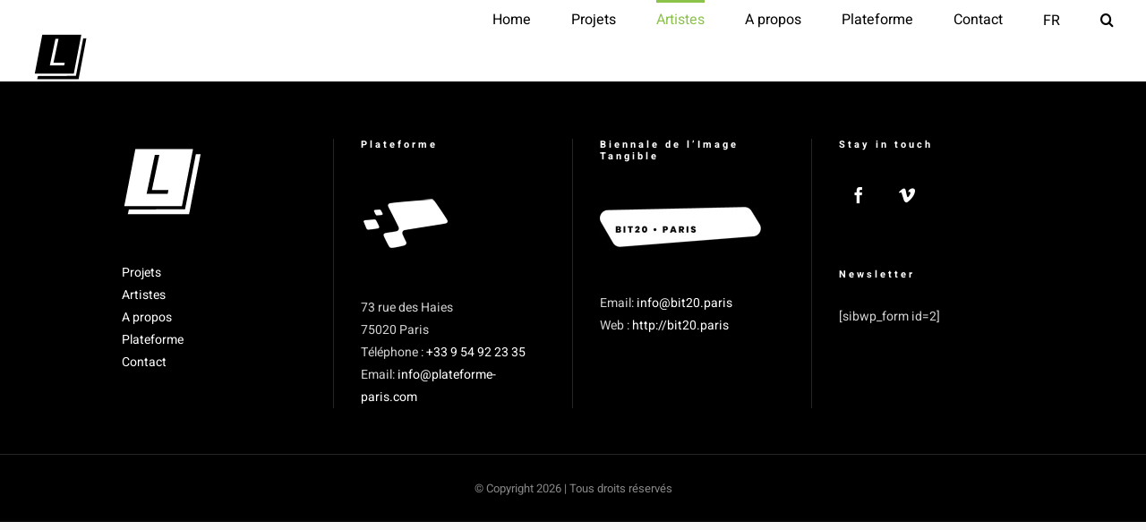

--- FILE ---
content_type: text/html; charset=UTF-8
request_url: https://lentreprise.net/artistes
body_size: 13695
content:
<!DOCTYPE html>
<html class="avada-html-layout-wide avada-html-header-position-top avada-has-site-width-percent avada-is-100-percent-template avada-header-color-not-opaque" lang="fr-FR" prefix="og: http://ogp.me/ns# fb: http://ogp.me/ns/fb#">
<head>
	<meta http-equiv="X-UA-Compatible" content="IE=edge" />
	<meta http-equiv="Content-Type" content="text/html; charset=utf-8"/>
	<meta name="viewport" content="width=device-width, initial-scale=1, maximum-scale=1" />
	<meta name='robots' content='index, follow, max-image-preview:large, max-snippet:-1, max-video-preview:-1' />

	<!-- This site is optimized with the Yoast SEO plugin v26.8 - https://yoast.com/product/yoast-seo-wordpress/ -->
	<title>Artistes - L&#039;entreprise</title>
	<link rel="canonical" href="https://lentreprise.net/artistes" />
	<meta property="og:locale" content="fr_FR" />
	<meta property="og:type" content="article" />
	<meta property="og:title" content="Artistes - L&#039;entreprise" />
	<meta property="og:url" content="https://lentreprise.net/artistes" />
	<meta property="og:site_name" content="L&#039;entreprise" />
	<meta property="article:publisher" content="https://www.facebook.com/plateformeparis" />
	<meta property="article:modified_time" content="2020-01-02T11:51:11+00:00" />
	<meta name="twitter:card" content="summary_large_image" />
	<script type="application/ld+json" class="yoast-schema-graph">{"@context":"https://schema.org","@graph":[{"@type":"WebPage","@id":"https://lentreprise.net/artistes","url":"https://lentreprise.net/artistes","name":"Artistes - L&#039;entreprise","isPartOf":{"@id":"https://lentreprise.net/#website"},"datePublished":"2019-03-12T21:32:39+00:00","dateModified":"2020-01-02T11:51:11+00:00","breadcrumb":{"@id":"https://lentreprise.net/artistes#breadcrumb"},"inLanguage":"fr-FR","potentialAction":[{"@type":"ReadAction","target":["https://lentreprise.net/artistes"]}]},{"@type":"BreadcrumbList","@id":"https://lentreprise.net/artistes#breadcrumb","itemListElement":[{"@type":"ListItem","position":1,"name":"Accueil","item":"https://lentreprise.net/"},{"@type":"ListItem","position":2,"name":"Artistes"}]},{"@type":"WebSite","@id":"https://lentreprise.net/#website","url":"https://lentreprise.net/","name":"L&#039;entreprise","description":"","publisher":{"@id":"https://lentreprise.net/#organization"},"potentialAction":[{"@type":"SearchAction","target":{"@type":"EntryPoint","urlTemplate":"https://lentreprise.net/?s={search_term_string}"},"query-input":{"@type":"PropertyValueSpecification","valueRequired":true,"valueName":"search_term_string"}}],"inLanguage":"fr-FR"},{"@type":"Organization","@id":"https://lentreprise.net/#organization","name":"L'entreprise","url":"https://lentreprise.net/","logo":{"@type":"ImageObject","inLanguage":"fr-FR","@id":"https://lentreprise.net/#/schema/logo/image/","url":"https://lentreprise.net/wp-content/uploads/2019/12/Logo-Lentreprise-2019.png","contentUrl":"https://lentreprise.net/wp-content/uploads/2019/12/Logo-Lentreprise-2019.png","width":695,"height":290,"caption":"L'entreprise"},"image":{"@id":"https://lentreprise.net/#/schema/logo/image/"},"sameAs":["https://www.facebook.com/plateformeparis"]}]}</script>
	<!-- / Yoast SEO plugin. -->


<link rel="alternate" type="application/rss+xml" title="L&#039;entreprise &raquo; Flux" href="https://lentreprise.net/feed" />
<link rel="alternate" type="application/rss+xml" title="L&#039;entreprise &raquo; Flux des commentaires" href="https://lentreprise.net/comments/feed" />
								<link rel="icon" href="https://lentreprise.net/wp-content/uploads/2019/12/Logo-Lentreprise-2019-2.png" type="image/png" />
		
		
		
				<link rel="alternate" title="oEmbed (JSON)" type="application/json+oembed" href="https://lentreprise.net/wp-json/oembed/1.0/embed?url=https%3A%2F%2Flentreprise.net%2Fartistes" />
<link rel="alternate" title="oEmbed (XML)" type="text/xml+oembed" href="https://lentreprise.net/wp-json/oembed/1.0/embed?url=https%3A%2F%2Flentreprise.net%2Fartistes&#038;format=xml" />
				
		<meta property="og:locale" content="fr_FR"/>
		<meta property="og:type" content="article"/>
		<meta property="og:site_name" content="L&#039;entreprise"/>
		<meta property="og:title" content="Artistes - L&#039;entreprise"/>
				<meta property="og:url" content="https://lentreprise.net/artistes"/>
													<meta property="article:modified_time" content="2020-01-02T11:51:11+00:00"/>
											<meta property="og:image" content="https://lentreprise.net/wp-content/uploads/2019/12/Logo-Lentreprise-2019-2-1.png"/>
		<meta property="og:image:width" content="150"/>
		<meta property="og:image:height" content="127"/>
		<meta property="og:image:type" content="image/png"/>
				<style id='wp-img-auto-sizes-contain-inline-css' type='text/css'>
img:is([sizes=auto i],[sizes^="auto," i]){contain-intrinsic-size:3000px 1500px}
/*# sourceURL=wp-img-auto-sizes-contain-inline-css */
</style>
<link rel='stylesheet' id='layerslider-css' href='https://lentreprise.net/wp-content/plugins/LayerSlider/static/layerslider/css/layerslider.css?ver=6.10.0' type='text/css' media='all' />
<style id='wp-emoji-styles-inline-css' type='text/css'>

	img.wp-smiley, img.emoji {
		display: inline !important;
		border: none !important;
		box-shadow: none !important;
		height: 1em !important;
		width: 1em !important;
		margin: 0 0.07em !important;
		vertical-align: -0.1em !important;
		background: none !important;
		padding: 0 !important;
	}
/*# sourceURL=wp-emoji-styles-inline-css */
</style>
<link rel='stylesheet' id='sib-front-css-css' href='https://lentreprise.net/wp-content/plugins/mailin/css/mailin-front.css?ver=6.9' type='text/css' media='all' />
<link rel='stylesheet' id='fusion-dynamic-css-css' href='https://lentreprise.net/wp-content/uploads/fusion-styles/b3a961258caeab5dea5c755e061a4953.min.css?ver=3.14.2' type='text/css' media='all' />
<script type="text/javascript" id="layerslider-greensock-js-extra">
/* <![CDATA[ */
var LS_Meta = {"v":"6.10.0"};
//# sourceURL=layerslider-greensock-js-extra
/* ]]> */
</script>
<script type="text/javascript" src="https://lentreprise.net/wp-content/plugins/LayerSlider/static/layerslider/js/greensock.js?ver=1.19.0" id="layerslider-greensock-js"></script>
<script type="text/javascript" src="https://lentreprise.net/wp-includes/js/jquery/jquery.min.js?ver=3.7.1" id="jquery-core-js"></script>
<script type="text/javascript" src="https://lentreprise.net/wp-includes/js/jquery/jquery-migrate.min.js?ver=3.4.1" id="jquery-migrate-js"></script>
<script type="text/javascript" src="https://lentreprise.net/wp-content/plugins/LayerSlider/static/layerslider/js/layerslider.kreaturamedia.jquery.js?ver=6.10.0" id="layerslider-js"></script>
<script type="text/javascript" src="https://lentreprise.net/wp-content/plugins/LayerSlider/static/layerslider/js/layerslider.transitions.js?ver=6.10.0" id="layerslider-transitions-js"></script>
<script type="text/javascript" id="sib-front-js-js-extra">
/* <![CDATA[ */
var sibErrMsg = {"invalidMail":"Veuillez entrer une adresse e-mail valide.","requiredField":"Veuillez compl\u00e9ter les champs obligatoires.","invalidDateFormat":"Veuillez entrer une date valide.","invalidSMSFormat":"Veuillez entrer une num\u00e9ro de t\u00e9l\u00e9phone valide."};
var ajax_sib_front_object = {"ajax_url":"https://lentreprise.net/wp-admin/admin-ajax.php","ajax_nonce":"d377229b59","flag_url":"https://lentreprise.net/wp-content/plugins/mailin/img/flags/"};
//# sourceURL=sib-front-js-js-extra
/* ]]> */
</script>
<script type="text/javascript" src="https://lentreprise.net/wp-content/plugins/mailin/js/mailin-front.js?ver=1768487826" id="sib-front-js-js"></script>
<meta name="generator" content="Powered by LayerSlider 6.10.0 - Multi-Purpose, Responsive, Parallax, Mobile-Friendly Slider Plugin for WordPress." />
<!-- LayerSlider updates and docs at: https://layerslider.kreaturamedia.com -->
<link rel="https://api.w.org/" href="https://lentreprise.net/wp-json/" /><link rel="alternate" title="JSON" type="application/json" href="https://lentreprise.net/wp-json/wp/v2/pages/152" /><link rel="EditURI" type="application/rsd+xml" title="RSD" href="https://lentreprise.net/xmlrpc.php?rsd" />
<meta name="generator" content="WordPress 6.9" />
<link rel='shortlink' href='https://lentreprise.net/?p=152' />
<style type="text/css" id="css-fb-visibility">@media screen and (max-width: 640px){.fusion-no-small-visibility{display:none !important;}body .sm-text-align-center{text-align:center !important;}body .sm-text-align-left{text-align:left !important;}body .sm-text-align-right{text-align:right !important;}body .sm-text-align-justify{text-align:justify !important;}body .sm-flex-align-center{justify-content:center !important;}body .sm-flex-align-flex-start{justify-content:flex-start !important;}body .sm-flex-align-flex-end{justify-content:flex-end !important;}body .sm-mx-auto{margin-left:auto !important;margin-right:auto !important;}body .sm-ml-auto{margin-left:auto !important;}body .sm-mr-auto{margin-right:auto !important;}body .fusion-absolute-position-small{position:absolute;width:100%;}.awb-sticky.awb-sticky-small{ position: sticky; top: var(--awb-sticky-offset,0); }}@media screen and (min-width: 641px) and (max-width: 1024px){.fusion-no-medium-visibility{display:none !important;}body .md-text-align-center{text-align:center !important;}body .md-text-align-left{text-align:left !important;}body .md-text-align-right{text-align:right !important;}body .md-text-align-justify{text-align:justify !important;}body .md-flex-align-center{justify-content:center !important;}body .md-flex-align-flex-start{justify-content:flex-start !important;}body .md-flex-align-flex-end{justify-content:flex-end !important;}body .md-mx-auto{margin-left:auto !important;margin-right:auto !important;}body .md-ml-auto{margin-left:auto !important;}body .md-mr-auto{margin-right:auto !important;}body .fusion-absolute-position-medium{position:absolute;width:100%;}.awb-sticky.awb-sticky-medium{ position: sticky; top: var(--awb-sticky-offset,0); }}@media screen and (min-width: 1025px){.fusion-no-large-visibility{display:none !important;}body .lg-text-align-center{text-align:center !important;}body .lg-text-align-left{text-align:left !important;}body .lg-text-align-right{text-align:right !important;}body .lg-text-align-justify{text-align:justify !important;}body .lg-flex-align-center{justify-content:center !important;}body .lg-flex-align-flex-start{justify-content:flex-start !important;}body .lg-flex-align-flex-end{justify-content:flex-end !important;}body .lg-mx-auto{margin-left:auto !important;margin-right:auto !important;}body .lg-ml-auto{margin-left:auto !important;}body .lg-mr-auto{margin-right:auto !important;}body .fusion-absolute-position-large{position:absolute;width:100%;}.awb-sticky.awb-sticky-large{ position: sticky; top: var(--awb-sticky-offset,0); }}</style><style type="text/css">.recentcomments a{display:inline !important;padding:0 !important;margin:0 !important;}</style><meta name="generator" content="Powered by Slider Revolution 6.7.39 - responsive, Mobile-Friendly Slider Plugin for WordPress with comfortable drag and drop interface." />
<script>function setREVStartSize(e){
			//window.requestAnimationFrame(function() {
				window.RSIW = window.RSIW===undefined ? window.innerWidth : window.RSIW;
				window.RSIH = window.RSIH===undefined ? window.innerHeight : window.RSIH;
				try {
					var pw = document.getElementById(e.c).parentNode.offsetWidth,
						newh;
					pw = pw===0 || isNaN(pw) || (e.l=="fullwidth" || e.layout=="fullwidth") ? window.RSIW : pw;
					e.tabw = e.tabw===undefined ? 0 : parseInt(e.tabw);
					e.thumbw = e.thumbw===undefined ? 0 : parseInt(e.thumbw);
					e.tabh = e.tabh===undefined ? 0 : parseInt(e.tabh);
					e.thumbh = e.thumbh===undefined ? 0 : parseInt(e.thumbh);
					e.tabhide = e.tabhide===undefined ? 0 : parseInt(e.tabhide);
					e.thumbhide = e.thumbhide===undefined ? 0 : parseInt(e.thumbhide);
					e.mh = e.mh===undefined || e.mh=="" || e.mh==="auto" ? 0 : parseInt(e.mh,0);
					if(e.layout==="fullscreen" || e.l==="fullscreen")
						newh = Math.max(e.mh,window.RSIH);
					else{
						e.gw = Array.isArray(e.gw) ? e.gw : [e.gw];
						for (var i in e.rl) if (e.gw[i]===undefined || e.gw[i]===0) e.gw[i] = e.gw[i-1];
						e.gh = e.el===undefined || e.el==="" || (Array.isArray(e.el) && e.el.length==0)? e.gh : e.el;
						e.gh = Array.isArray(e.gh) ? e.gh : [e.gh];
						for (var i in e.rl) if (e.gh[i]===undefined || e.gh[i]===0) e.gh[i] = e.gh[i-1];
											
						var nl = new Array(e.rl.length),
							ix = 0,
							sl;
						e.tabw = e.tabhide>=pw ? 0 : e.tabw;
						e.thumbw = e.thumbhide>=pw ? 0 : e.thumbw;
						e.tabh = e.tabhide>=pw ? 0 : e.tabh;
						e.thumbh = e.thumbhide>=pw ? 0 : e.thumbh;
						for (var i in e.rl) nl[i] = e.rl[i]<window.RSIW ? 0 : e.rl[i];
						sl = nl[0];
						for (var i in nl) if (sl>nl[i] && nl[i]>0) { sl = nl[i]; ix=i;}
						var m = pw>(e.gw[ix]+e.tabw+e.thumbw) ? 1 : (pw-(e.tabw+e.thumbw)) / (e.gw[ix]);
						newh =  (e.gh[ix] * m) + (e.tabh + e.thumbh);
					}
					var el = document.getElementById(e.c);
					if (el!==null && el) el.style.height = newh+"px";
					el = document.getElementById(e.c+"_wrapper");
					if (el!==null && el) {
						el.style.height = newh+"px";
						el.style.display = "block";
					}
				} catch(e){
					console.log("Failure at Presize of Slider:" + e)
				}
			//});
		  };</script>
		<script type="text/javascript">
			var doc = document.documentElement;
			doc.setAttribute( 'data-useragent', navigator.userAgent );
		</script>
						<style type="text/css" id="c4wp-checkout-css">
					.woocommerce-checkout .c4wp_captcha_field {
						margin-bottom: 10px;
						margin-top: 15px;
						position: relative;
						display: inline-block;
					}
				</style>
							<style type="text/css" id="c4wp-v3-lp-form-css">
				.login #login, .login #lostpasswordform {
					min-width: 350px !important;
				}
				.wpforms-field-c4wp iframe {
					width: 100% !important;
				}
			</style>
			
	<style id='global-styles-inline-css' type='text/css'>
:root{--wp--preset--aspect-ratio--square: 1;--wp--preset--aspect-ratio--4-3: 4/3;--wp--preset--aspect-ratio--3-4: 3/4;--wp--preset--aspect-ratio--3-2: 3/2;--wp--preset--aspect-ratio--2-3: 2/3;--wp--preset--aspect-ratio--16-9: 16/9;--wp--preset--aspect-ratio--9-16: 9/16;--wp--preset--color--black: #000000;--wp--preset--color--cyan-bluish-gray: #abb8c3;--wp--preset--color--white: #ffffff;--wp--preset--color--pale-pink: #f78da7;--wp--preset--color--vivid-red: #cf2e2e;--wp--preset--color--luminous-vivid-orange: #ff6900;--wp--preset--color--luminous-vivid-amber: #fcb900;--wp--preset--color--light-green-cyan: #7bdcb5;--wp--preset--color--vivid-green-cyan: #00d084;--wp--preset--color--pale-cyan-blue: #8ed1fc;--wp--preset--color--vivid-cyan-blue: #0693e3;--wp--preset--color--vivid-purple: #9b51e0;--wp--preset--color--awb-color-1: rgba(255,255,255,1);--wp--preset--color--awb-color-2: rgba(246,246,246,1);--wp--preset--color--awb-color-3: rgba(241,241,241,1);--wp--preset--color--awb-color-4: rgba(209,209,209,1);--wp--preset--color--awb-color-5: rgba(51,51,51,1);--wp--preset--color--awb-color-6: rgba(37,37,37,1);--wp--preset--color--awb-color-7: rgba(24,24,24,1);--wp--preset--color--awb-color-8: rgba(0,0,0,1);--wp--preset--color--awb-color-custom-10: rgba(103,103,103,1);--wp--preset--color--awb-color-custom-11: rgba(211,211,211,1);--wp--preset--color--awb-color-custom-12: rgba(246,246,246,0.8);--wp--preset--color--awb-color-custom-13: rgba(139,195,74,1);--wp--preset--gradient--vivid-cyan-blue-to-vivid-purple: linear-gradient(135deg,rgb(6,147,227) 0%,rgb(155,81,224) 100%);--wp--preset--gradient--light-green-cyan-to-vivid-green-cyan: linear-gradient(135deg,rgb(122,220,180) 0%,rgb(0,208,130) 100%);--wp--preset--gradient--luminous-vivid-amber-to-luminous-vivid-orange: linear-gradient(135deg,rgb(252,185,0) 0%,rgb(255,105,0) 100%);--wp--preset--gradient--luminous-vivid-orange-to-vivid-red: linear-gradient(135deg,rgb(255,105,0) 0%,rgb(207,46,46) 100%);--wp--preset--gradient--very-light-gray-to-cyan-bluish-gray: linear-gradient(135deg,rgb(238,238,238) 0%,rgb(169,184,195) 100%);--wp--preset--gradient--cool-to-warm-spectrum: linear-gradient(135deg,rgb(74,234,220) 0%,rgb(151,120,209) 20%,rgb(207,42,186) 40%,rgb(238,44,130) 60%,rgb(251,105,98) 80%,rgb(254,248,76) 100%);--wp--preset--gradient--blush-light-purple: linear-gradient(135deg,rgb(255,206,236) 0%,rgb(152,150,240) 100%);--wp--preset--gradient--blush-bordeaux: linear-gradient(135deg,rgb(254,205,165) 0%,rgb(254,45,45) 50%,rgb(107,0,62) 100%);--wp--preset--gradient--luminous-dusk: linear-gradient(135deg,rgb(255,203,112) 0%,rgb(199,81,192) 50%,rgb(65,88,208) 100%);--wp--preset--gradient--pale-ocean: linear-gradient(135deg,rgb(255,245,203) 0%,rgb(182,227,212) 50%,rgb(51,167,181) 100%);--wp--preset--gradient--electric-grass: linear-gradient(135deg,rgb(202,248,128) 0%,rgb(113,206,126) 100%);--wp--preset--gradient--midnight: linear-gradient(135deg,rgb(2,3,129) 0%,rgb(40,116,252) 100%);--wp--preset--font-size--small: 10.5px;--wp--preset--font-size--medium: 20px;--wp--preset--font-size--large: 21px;--wp--preset--font-size--x-large: 42px;--wp--preset--font-size--normal: 14px;--wp--preset--font-size--xlarge: 28px;--wp--preset--font-size--huge: 42px;--wp--preset--spacing--20: 0.44rem;--wp--preset--spacing--30: 0.67rem;--wp--preset--spacing--40: 1rem;--wp--preset--spacing--50: 1.5rem;--wp--preset--spacing--60: 2.25rem;--wp--preset--spacing--70: 3.38rem;--wp--preset--spacing--80: 5.06rem;--wp--preset--shadow--natural: 6px 6px 9px rgba(0, 0, 0, 0.2);--wp--preset--shadow--deep: 12px 12px 50px rgba(0, 0, 0, 0.4);--wp--preset--shadow--sharp: 6px 6px 0px rgba(0, 0, 0, 0.2);--wp--preset--shadow--outlined: 6px 6px 0px -3px rgb(255, 255, 255), 6px 6px rgb(0, 0, 0);--wp--preset--shadow--crisp: 6px 6px 0px rgb(0, 0, 0);}:where(.is-layout-flex){gap: 0.5em;}:where(.is-layout-grid){gap: 0.5em;}body .is-layout-flex{display: flex;}.is-layout-flex{flex-wrap: wrap;align-items: center;}.is-layout-flex > :is(*, div){margin: 0;}body .is-layout-grid{display: grid;}.is-layout-grid > :is(*, div){margin: 0;}:where(.wp-block-columns.is-layout-flex){gap: 2em;}:where(.wp-block-columns.is-layout-grid){gap: 2em;}:where(.wp-block-post-template.is-layout-flex){gap: 1.25em;}:where(.wp-block-post-template.is-layout-grid){gap: 1.25em;}.has-black-color{color: var(--wp--preset--color--black) !important;}.has-cyan-bluish-gray-color{color: var(--wp--preset--color--cyan-bluish-gray) !important;}.has-white-color{color: var(--wp--preset--color--white) !important;}.has-pale-pink-color{color: var(--wp--preset--color--pale-pink) !important;}.has-vivid-red-color{color: var(--wp--preset--color--vivid-red) !important;}.has-luminous-vivid-orange-color{color: var(--wp--preset--color--luminous-vivid-orange) !important;}.has-luminous-vivid-amber-color{color: var(--wp--preset--color--luminous-vivid-amber) !important;}.has-light-green-cyan-color{color: var(--wp--preset--color--light-green-cyan) !important;}.has-vivid-green-cyan-color{color: var(--wp--preset--color--vivid-green-cyan) !important;}.has-pale-cyan-blue-color{color: var(--wp--preset--color--pale-cyan-blue) !important;}.has-vivid-cyan-blue-color{color: var(--wp--preset--color--vivid-cyan-blue) !important;}.has-vivid-purple-color{color: var(--wp--preset--color--vivid-purple) !important;}.has-black-background-color{background-color: var(--wp--preset--color--black) !important;}.has-cyan-bluish-gray-background-color{background-color: var(--wp--preset--color--cyan-bluish-gray) !important;}.has-white-background-color{background-color: var(--wp--preset--color--white) !important;}.has-pale-pink-background-color{background-color: var(--wp--preset--color--pale-pink) !important;}.has-vivid-red-background-color{background-color: var(--wp--preset--color--vivid-red) !important;}.has-luminous-vivid-orange-background-color{background-color: var(--wp--preset--color--luminous-vivid-orange) !important;}.has-luminous-vivid-amber-background-color{background-color: var(--wp--preset--color--luminous-vivid-amber) !important;}.has-light-green-cyan-background-color{background-color: var(--wp--preset--color--light-green-cyan) !important;}.has-vivid-green-cyan-background-color{background-color: var(--wp--preset--color--vivid-green-cyan) !important;}.has-pale-cyan-blue-background-color{background-color: var(--wp--preset--color--pale-cyan-blue) !important;}.has-vivid-cyan-blue-background-color{background-color: var(--wp--preset--color--vivid-cyan-blue) !important;}.has-vivid-purple-background-color{background-color: var(--wp--preset--color--vivid-purple) !important;}.has-black-border-color{border-color: var(--wp--preset--color--black) !important;}.has-cyan-bluish-gray-border-color{border-color: var(--wp--preset--color--cyan-bluish-gray) !important;}.has-white-border-color{border-color: var(--wp--preset--color--white) !important;}.has-pale-pink-border-color{border-color: var(--wp--preset--color--pale-pink) !important;}.has-vivid-red-border-color{border-color: var(--wp--preset--color--vivid-red) !important;}.has-luminous-vivid-orange-border-color{border-color: var(--wp--preset--color--luminous-vivid-orange) !important;}.has-luminous-vivid-amber-border-color{border-color: var(--wp--preset--color--luminous-vivid-amber) !important;}.has-light-green-cyan-border-color{border-color: var(--wp--preset--color--light-green-cyan) !important;}.has-vivid-green-cyan-border-color{border-color: var(--wp--preset--color--vivid-green-cyan) !important;}.has-pale-cyan-blue-border-color{border-color: var(--wp--preset--color--pale-cyan-blue) !important;}.has-vivid-cyan-blue-border-color{border-color: var(--wp--preset--color--vivid-cyan-blue) !important;}.has-vivid-purple-border-color{border-color: var(--wp--preset--color--vivid-purple) !important;}.has-vivid-cyan-blue-to-vivid-purple-gradient-background{background: var(--wp--preset--gradient--vivid-cyan-blue-to-vivid-purple) !important;}.has-light-green-cyan-to-vivid-green-cyan-gradient-background{background: var(--wp--preset--gradient--light-green-cyan-to-vivid-green-cyan) !important;}.has-luminous-vivid-amber-to-luminous-vivid-orange-gradient-background{background: var(--wp--preset--gradient--luminous-vivid-amber-to-luminous-vivid-orange) !important;}.has-luminous-vivid-orange-to-vivid-red-gradient-background{background: var(--wp--preset--gradient--luminous-vivid-orange-to-vivid-red) !important;}.has-very-light-gray-to-cyan-bluish-gray-gradient-background{background: var(--wp--preset--gradient--very-light-gray-to-cyan-bluish-gray) !important;}.has-cool-to-warm-spectrum-gradient-background{background: var(--wp--preset--gradient--cool-to-warm-spectrum) !important;}.has-blush-light-purple-gradient-background{background: var(--wp--preset--gradient--blush-light-purple) !important;}.has-blush-bordeaux-gradient-background{background: var(--wp--preset--gradient--blush-bordeaux) !important;}.has-luminous-dusk-gradient-background{background: var(--wp--preset--gradient--luminous-dusk) !important;}.has-pale-ocean-gradient-background{background: var(--wp--preset--gradient--pale-ocean) !important;}.has-electric-grass-gradient-background{background: var(--wp--preset--gradient--electric-grass) !important;}.has-midnight-gradient-background{background: var(--wp--preset--gradient--midnight) !important;}.has-small-font-size{font-size: var(--wp--preset--font-size--small) !important;}.has-medium-font-size{font-size: var(--wp--preset--font-size--medium) !important;}.has-large-font-size{font-size: var(--wp--preset--font-size--large) !important;}.has-x-large-font-size{font-size: var(--wp--preset--font-size--x-large) !important;}
/*# sourceURL=global-styles-inline-css */
</style>
<link rel='stylesheet' id='rs-plugin-settings-css' href='//lentreprise.net/wp-content/plugins/revslider/sr6/assets/css/rs6.css?ver=6.7.39' type='text/css' media='all' />
<style id='rs-plugin-settings-inline-css' type='text/css'>
#rs-demo-id {}
/*# sourceURL=rs-plugin-settings-inline-css */
</style>
</head>

<body class="wp-singular page-template page-template-100-width page-template-100-width-php page page-id-152 wp-theme-Avada fusion-image-hovers fusion-pagination-sizing fusion-button_type-flat fusion-button_span-no fusion-button_gradient-linear avada-image-rollover-circle-no avada-image-rollover-yes avada-image-rollover-direction-fade fusion-body ltr fusion-sticky-header no-tablet-sticky-header no-mobile-sticky-header no-mobile-slidingbar fusion-disable-outline fusion-sub-menu-fade mobile-logo-pos-left layout-wide-mode avada-has-boxed-modal-shadow-none layout-scroll-offset-full avada-has-zero-margin-offset-top fusion-top-header menu-text-align-center mobile-menu-design-modern fusion-show-pagination-text fusion-header-layout-v1 avada-responsive avada-footer-fx-none avada-menu-highlight-style-bar fusion-search-form-clean fusion-main-menu-search-dropdown fusion-avatar-square avada-dropdown-styles avada-blog-layout-grid avada-blog-archive-layout-grid avada-header-shadow-no avada-menu-icon-position-left avada-has-megamenu-shadow avada-has-mainmenu-dropdown-divider avada-has-header-100-width avada-has-main-nav-search-icon avada-has-breadcrumb-mobile-hidden avada-has-titlebar-hide avada-has-transparent-timeline_color avada-has-pagination-padding avada-flyout-menu-direction-fade avada-ec-views-v1" data-awb-post-id="152">
		<a class="skip-link screen-reader-text" href="#content">Passer au contenu</a>

	<div id="boxed-wrapper">
		
		<div id="wrapper" class="fusion-wrapper">
			<div id="home" style="position:relative;top:-1px;"></div>
							
					
			<header class="fusion-header-wrapper">
				<div class="fusion-header-v1 fusion-logo-alignment fusion-logo-left fusion-sticky-menu- fusion-sticky-logo-1 fusion-mobile-logo-1  fusion-mobile-menu-design-modern">
					<div class="fusion-header-sticky-height"></div>
<div class="fusion-header">
	<div class="fusion-row">
					<div class="fusion-logo" data-margin-top="31px" data-margin-bottom="31px" data-margin-left="0px" data-margin-right="0px">
			<a class="fusion-logo-link"  href="https://lentreprise.net/" >

						<!-- standard logo -->
			<img src="https://lentreprise.net/wp-content/uploads/2019/12/Logo-Lentreprise-2019-2-1.png" srcset="https://lentreprise.net/wp-content/uploads/2019/12/Logo-Lentreprise-2019-2-1.png 1x, https://lentreprise.net/wp-content/uploads/2019/12/Logo-Lentreprise-2019-2-1.png 2x" width="150" height="127" style="max-height:127px;height:auto;" alt="L&#039;entreprise Logo" data-retina_logo_url="https://lentreprise.net/wp-content/uploads/2019/12/Logo-Lentreprise-2019-2-1.png" class="fusion-standard-logo" />

											<!-- mobile logo -->
				<img src="https://lentreprise.net/wp-content/uploads/2019/12/Logo-Lentreprise-2019-2.png" srcset="https://lentreprise.net/wp-content/uploads/2019/12/Logo-Lentreprise-2019-2.png 1x, https://lentreprise.net/wp-content/uploads/2019/12/Logo-Lentreprise-2019-2.png 2x" width="180" height="153" style="max-height:153px;height:auto;" alt="L&#039;entreprise Logo" data-retina_logo_url="https://lentreprise.net/wp-content/uploads/2019/12/Logo-Lentreprise-2019-2.png" class="fusion-mobile-logo" />
			
											<!-- sticky header logo -->
				<img src="https://lentreprise.net/wp-content/uploads/2019/12/Logo-Lentreprise-2019-2-B.png" srcset="https://lentreprise.net/wp-content/uploads/2019/12/Logo-Lentreprise-2019-2-B.png 1x, https://lentreprise.net/wp-content/uploads/2019/12/Logo-Lentreprise-2019-2.png 2x" width="100" height="85" style="max-height:85px;height:auto;" alt="L&#039;entreprise Logo" data-retina_logo_url="https://lentreprise.net/wp-content/uploads/2019/12/Logo-Lentreprise-2019-2.png" class="fusion-sticky-logo" />
					</a>
		</div>		<nav class="fusion-main-menu" aria-label="Menu principal"><ul id="menu-galerie-main-menu" class="fusion-menu"><li  id="menu-item-69"  class="menu-item menu-item-type-post_type menu-item-object-page menu-item-home menu-item-69"  data-item-id="69"><a  href="https://lentreprise.net/" class="fusion-bar-highlight"><span class="menu-text">Home</span></a></li><li  id="menu-item-984"  class="menu-item menu-item-type-post_type menu-item-object-page menu-item-984"  data-item-id="984"><a  href="https://lentreprise.net/projets-de-lassociation-lentreprise" class="fusion-bar-highlight"><span class="menu-text">Projets</span></a></li><li  id="menu-item-982"  class="menu-item menu-item-type-post_type menu-item-object-page current-menu-item page_item page-item-152 current_page_item menu-item-982"  data-item-id="982"><a  href="https://lentreprise.net/artistes" class="fusion-bar-highlight"><span class="menu-text">Artistes</span></a></li><li  id="menu-item-983"  class="menu-item menu-item-type-post_type menu-item-object-page menu-item-983"  data-item-id="983"><a  href="https://lentreprise.net/a-propos-de-lentreprise" class="fusion-bar-highlight"><span class="menu-text">A propos</span></a></li><li  id="menu-item-1257"  class="menu-item menu-item-type-custom menu-item-object-custom menu-item-1257"  data-item-id="1257"><a  href="https://plateforme-paris.com/" class="fusion-bar-highlight"><span class="menu-text">Plateforme</span></a></li><li  id="menu-item-980"  class="menu-item menu-item-type-post_type menu-item-object-page menu-item-980"  data-item-id="980"><a  href="https://lentreprise.net/contact-de-lassociation-lentreprise" class="fusion-bar-highlight"><span class="menu-text">Contact</span></a></li><li class="menu-item menu-item-gtranslate menu-item-has-children notranslate"><a href="#" data-gt-lang="fr" class="gt-current-wrapper notranslate">FR</a><ul class="dropdown-menu sub-menu"><li class="menu-item menu-item-gtranslate-child"><a href="#" data-gt-lang="en" class="notranslate">EN</a></li><li class="menu-item menu-item-gtranslate-child"><a href="#" data-gt-lang="fr" class="gt-current-lang notranslate">FR</a></li></ul></li><li class="fusion-custom-menu-item fusion-main-menu-search"><a class="fusion-main-menu-icon fusion-bar-highlight" href="#" aria-label="Recherche" data-title="Recherche" title="Recherche" role="button" aria-expanded="false"></a><div class="fusion-custom-menu-item-contents">		<form role="search" class="searchform fusion-search-form  fusion-search-form-clean" method="get" action="https://lentreprise.net/">
			<div class="fusion-search-form-content">

				
				<div class="fusion-search-field search-field">
					<label><span class="screen-reader-text">Rechercher:</span>
													<input type="search" value="" name="s" class="s" placeholder="Rechercher..." required aria-required="true" aria-label="Rechercher..."/>
											</label>
				</div>
				<div class="fusion-search-button search-button">
					<input type="submit" class="fusion-search-submit searchsubmit" aria-label="Recherche" value="&#xf002;" />
									</div>

				
			</div>


			
		</form>
		</div></li></ul></nav>	<div class="fusion-mobile-menu-icons">
							<a href="#" class="fusion-icon awb-icon-bars" aria-label="Afficher/masquer le menu mobile" aria-expanded="false"></a>
		
		
		
			</div>

<nav class="fusion-mobile-nav-holder fusion-mobile-menu-text-align-left" aria-label="Menu principal mobile"></nav>

					</div>
</div>
				</div>
				<div class="fusion-clearfix"></div>
			</header>
								
							<div id="sliders-container" class="fusion-slider-visibility">
					</div>
				
					
							
			
						<main id="main" class="clearfix width-100">
				<div class="fusion-row" style="max-width:100%;">
<section id="content" class="full-width">
					<div id="post-152" class="post-152 page type-page status-publish hentry">
			<span class="entry-title rich-snippet-hidden">Artistes</span><span class="vcard rich-snippet-hidden"><span class="fn"><a href="https://lentreprise.net/author/lentreprise" title="Articles par lentreprise" rel="author">lentreprise</a></span></span><span class="updated rich-snippet-hidden">2020-01-02T11:51:11+00:00</span>						<div class="post-content">
											</div>
												</div>
	</section>
						
					</div>  <!-- fusion-row -->
				</main>  <!-- #main -->
				
				
								
					
		<div class="fusion-footer">
					
	<footer class="fusion-footer-widget-area fusion-widget-area">
		<div class="fusion-row">
			<div class="fusion-columns fusion-columns-4 fusion-widget-area">
				
																									<div class="fusion-column col-lg-3 col-md-3 col-sm-3 fusion-has-widgets">
							<section id="media_image-2" class="fusion-footer-widget-column widget widget_media_image"><a href="http://lentreprise.net/"><img width="100" height="94" src="https://lentreprise.net/wp-content/uploads/2019/12/Logo-Lentreprise-2019-2-BIS.png" class="image wp-image-1242  attachment-full size-full" alt="" style="max-width: 100%; height: auto;" decoding="async" /></a><div style="clear:both;"></div></section><section id="text-2" class="fusion-footer-widget-column widget widget_text">			<div class="textwidget"><ul style="margin-top: -7px;">
<li><a href="https://lentreprise.net/projets/">Projets</a></li>
<li><a href="https://lentreprise.net/artistes/">Artistes</a></li>
<li><a href="https://lentreprise.net/a-propos">A propos</a></li>
<li><a href="https://plateforme-paris.com/">Plateforme</a></li>
<li><a href="https://lentreprise.net/contact/">Contact</a></li>
</ul>
</div>
		<div style="clear:both;"></div></section>																					</div>
																										<div class="fusion-column col-lg-3 col-md-3 col-sm-3 fusion-has-widgets">
							<section id="contact_info-widget-3" class="fusion-footer-widget-column widget contact_info"><h4 class="widget-title">Plateforme</h4>
		<div class="contact-info-container">
			
			
			
			
			
					</div>
		<div style="clear:both;"></div></section><section id="media_image-3" class="fusion-footer-widget-column widget widget_media_image"><a href="https://www.plateforme-paris.com"><img width="100" height="63" src="https://lentreprise.net/wp-content/uploads/2019/12/logo-plateforme.png" class="image wp-image-1241  attachment-full size-full" alt="Logo de la galerie Plateforme - association L&#039;entreprise" style="max-width: 100%; height: auto;" decoding="async" /></a><div style="clear:both;"></div></section><section id="contact_info-widget-2" class="fusion-footer-widget-column widget contact_info">
		<div class="contact-info-container">
							<p class="address">73 rue des Haies<br />75020 Paris</p>
			
							<p class="phone">Téléphone : <a href="tel:+33 9 54 92 23 35">+33 9 54 92 23 35</a></p>
			
			
			
												<p class="email">Email: <a href="mailto:i&#110;fo&#64;pla&#116;e&#102;or&#109;e&#45;&#112;aris.&#99;&#111;&#109;">info@plateforme-paris.com</a></p>
							
					</div>
		<div style="clear:both;"></div></section>																					</div>
																										<div class="fusion-column col-lg-3 col-md-3 col-sm-3 fusion-has-widgets">
							<section id="contact_info-widget-5" class="fusion-footer-widget-column widget contact_info"><h4 class="widget-title">Biennale de l&rsquo;Image Tangible</h4>
		<div class="contact-info-container">
			
			
			
			
			
					</div>
		<div style="clear:both;"></div></section><section id="media_image-4" class="fusion-footer-widget-column widget widget_media_image"><a href="http://bit20.paris/"><img width="180" height="45" src="https://lentreprise.net/wp-content/uploads/2019/12/bit20.paris-fichier-18-100.jpg" class="image wp-image-1278  attachment-full size-full" alt="Biennale de l&#039;Image Tangible - Association L&#039;entreprise" style="max-width: 100%; height: auto;" decoding="async" srcset="https://lentreprise.net/wp-content/uploads/2019/12/bit20.paris-fichier-18-100-177x45.jpg 177w, https://lentreprise.net/wp-content/uploads/2019/12/bit20.paris-fichier-18-100.jpg 180w" sizes="(max-width: 180px) 100vw, 180px" /></a><div style="clear:both;"></div></section><section id="contact_info-widget-4" class="fusion-footer-widget-column widget contact_info">
		<div class="contact-info-container">
			
			
			
			
												<p class="email">Email: <a href="mailto:in&#102;&#111;&#64;b&#105;t&#50;0&#46;pari&#115;">info@bit20.paris</a></p>
							
							<p class="web">Web : <a href="http://bit20.paris">http://bit20.paris</a></p>
					</div>
		<div style="clear:both;"></div></section>																					</div>
																										<div class="fusion-column fusion-column-last col-lg-3 col-md-3 col-sm-3 fusion-has-widgets">
							<section id="social_links-widget-2" class="fusion-footer-widget-column widget social_links"><h4 class="widget-title">Stay in touch</h4>
		<div class="fusion-social-networks boxed-icons">

			<div class="fusion-social-networks-wrapper">
																												
						
																																			<a class="fusion-social-network-icon fusion-tooltip fusion-facebook awb-icon-facebook" href="https://www.facebook.com/Plateforme-Paris"  data-placement="top" data-title="Facebook" data-toggle="tooltip" data-original-title=""  title="Facebook" aria-label="Facebook" rel="noopener noreferrer" target="_blank" style="border-radius:50%;padding:12px;font-size:18px;color:#ffffff;background-color:transparent;border-color:transparent;"></a>
											
										
																				
						
																																			<a class="fusion-social-network-icon fusion-tooltip fusion-vimeo awb-icon-vimeo" href="https://vimeo.com/plateforme"  data-placement="top" data-title="Vimeo" data-toggle="tooltip" data-original-title=""  title="Vimeo" aria-label="Vimeo" rel="noopener noreferrer" target="_blank" style="border-radius:50%;padding:12px;font-size:18px;color:#ffffff;background-color:transparent;border-color:transparent;"></a>
											
										
				
			</div>
		</div>

		<div style="clear:both;"></div></section><section id="custom_html-3" class="widget_text fusion-footer-widget-column widget widget_custom_html"><h4 class="widget-title">Newsletter</h4><div class="textwidget custom-html-widget">[sibwp_form id=2]</div><div style="clear:both;"></div></section>																					</div>
																											
				<div class="fusion-clearfix"></div>
			</div> <!-- fusion-columns -->
		</div> <!-- fusion-row -->
	</footer> <!-- fusion-footer-widget-area -->

	
	<footer id="footer" class="fusion-footer-copyright-area fusion-footer-copyright-center">
		<div class="fusion-row">
			<div class="fusion-copyright-content">

				<div class="fusion-copyright-notice">
		<div>
		© Copyright <script>document.write(new Date().getFullYear());</script>     |   Tous droits réservés	</div>
</div>

			</div> <!-- fusion-fusion-copyright-content -->
		</div> <!-- fusion-row -->
	</footer> <!-- #footer -->
		</div> <!-- fusion-footer -->

		
																</div> <!-- wrapper -->
		</div> <!-- #boxed-wrapper -->
				<a class="fusion-one-page-text-link fusion-page-load-link" tabindex="-1" href="#" aria-hidden="true">Page load link</a>

		<div class="avada-footer-scripts">
			<script type="text/javascript">var fusionNavIsCollapsed=function(e){var t,n;window.innerWidth<=e.getAttribute("data-breakpoint")?(e.classList.add("collapse-enabled"),e.classList.remove("awb-menu_desktop"),e.classList.contains("expanded")||window.dispatchEvent(new CustomEvent("fusion-mobile-menu-collapsed",{detail:{nav:e}})),(n=e.querySelectorAll(".menu-item-has-children.expanded")).length&&n.forEach(function(e){e.querySelector(".awb-menu__open-nav-submenu_mobile").setAttribute("aria-expanded","false")})):(null!==e.querySelector(".menu-item-has-children.expanded .awb-menu__open-nav-submenu_click")&&e.querySelector(".menu-item-has-children.expanded .awb-menu__open-nav-submenu_click").click(),e.classList.remove("collapse-enabled"),e.classList.add("awb-menu_desktop"),null!==e.querySelector(".awb-menu__main-ul")&&e.querySelector(".awb-menu__main-ul").removeAttribute("style")),e.classList.add("no-wrapper-transition"),clearTimeout(t),t=setTimeout(()=>{e.classList.remove("no-wrapper-transition")},400),e.classList.remove("loading")},fusionRunNavIsCollapsed=function(){var e,t=document.querySelectorAll(".awb-menu");for(e=0;e<t.length;e++)fusionNavIsCollapsed(t[e])};function avadaGetScrollBarWidth(){var e,t,n,l=document.createElement("p");return l.style.width="100%",l.style.height="200px",(e=document.createElement("div")).style.position="absolute",e.style.top="0px",e.style.left="0px",e.style.visibility="hidden",e.style.width="200px",e.style.height="150px",e.style.overflow="hidden",e.appendChild(l),document.body.appendChild(e),t=l.offsetWidth,e.style.overflow="scroll",t==(n=l.offsetWidth)&&(n=e.clientWidth),document.body.removeChild(e),jQuery("html").hasClass("awb-scroll")&&10<t-n?10:t-n}fusionRunNavIsCollapsed(),window.addEventListener("fusion-resize-horizontal",fusionRunNavIsCollapsed);</script>
		<script>
			window.RS_MODULES = window.RS_MODULES || {};
			window.RS_MODULES.modules = window.RS_MODULES.modules || {};
			window.RS_MODULES.waiting = window.RS_MODULES.waiting || [];
			window.RS_MODULES.defered = true;
			window.RS_MODULES.moduleWaiting = window.RS_MODULES.moduleWaiting || {};
			window.RS_MODULES.type = 'compiled';
		</script>
		<script type="speculationrules">
{"prefetch":[{"source":"document","where":{"and":[{"href_matches":"/*"},{"not":{"href_matches":["/wp-*.php","/wp-admin/*","/wp-content/uploads/*","/wp-content/*","/wp-content/plugins/*","/wp-content/themes/Avada/*","/*\\?(.+)"]}},{"not":{"selector_matches":"a[rel~=\"nofollow\"]"}},{"not":{"selector_matches":".no-prefetch, .no-prefetch a"}}]},"eagerness":"conservative"}]}
</script>
<script type="text/javascript" src="https://lentreprise.net/wp-includes/js/dist/hooks.min.js?ver=dd5603f07f9220ed27f1" id="wp-hooks-js"></script>
<script type="text/javascript" src="https://lentreprise.net/wp-includes/js/dist/i18n.min.js?ver=c26c3dc7bed366793375" id="wp-i18n-js"></script>
<script type="text/javascript" id="wp-i18n-js-after">
/* <![CDATA[ */
wp.i18n.setLocaleData( { 'text direction\u0004ltr': [ 'ltr' ] } );
//# sourceURL=wp-i18n-js-after
/* ]]> */
</script>
<script type="text/javascript" src="https://lentreprise.net/wp-content/plugins/contact-form-7/includes/swv/js/index.js?ver=6.1.4" id="swv-js"></script>
<script type="text/javascript" id="contact-form-7-js-translations">
/* <![CDATA[ */
( function( domain, translations ) {
	var localeData = translations.locale_data[ domain ] || translations.locale_data.messages;
	localeData[""].domain = domain;
	wp.i18n.setLocaleData( localeData, domain );
} )( "contact-form-7", {"translation-revision-date":"2025-02-06 12:02:14+0000","generator":"GlotPress\/4.0.3","domain":"messages","locale_data":{"messages":{"":{"domain":"messages","plural-forms":"nplurals=2; plural=n > 1;","lang":"fr"},"This contact form is placed in the wrong place.":["Ce formulaire de contact est plac\u00e9 dans un mauvais endroit."],"Error:":["Erreur\u00a0:"]}},"comment":{"reference":"includes\/js\/index.js"}} );
//# sourceURL=contact-form-7-js-translations
/* ]]> */
</script>
<script type="text/javascript" id="contact-form-7-js-before">
/* <![CDATA[ */
var wpcf7 = {
    "api": {
        "root": "https:\/\/lentreprise.net\/wp-json\/",
        "namespace": "contact-form-7\/v1"
    }
};
//# sourceURL=contact-form-7-js-before
/* ]]> */
</script>
<script type="text/javascript" src="https://lentreprise.net/wp-content/plugins/contact-form-7/includes/js/index.js?ver=6.1.4" id="contact-form-7-js"></script>
<script type="text/javascript" src="//lentreprise.net/wp-content/plugins/revslider/sr6/assets/js/rbtools.min.js?ver=6.7.39" defer async id="tp-tools-js"></script>
<script type="text/javascript" src="//lentreprise.net/wp-content/plugins/revslider/sr6/assets/js/rs6.min.js?ver=6.7.39" defer async id="revmin-js"></script>
<script type="text/javascript" id="gt_widget_script_25299764-js-before">
/* <![CDATA[ */
window.gtranslateSettings = /* document.write */ window.gtranslateSettings || {};window.gtranslateSettings['25299764'] = {"default_language":"fr","languages":["en","fr"],"url_structure":"none","flag_style":"2d","flag_size":24,"alt_flags":[],"flags_location":"\/wp-content\/plugins\/gtranslate\/flags\/"};
//# sourceURL=gt_widget_script_25299764-js-before
/* ]]> */
</script><script src="https://lentreprise.net/wp-content/plugins/gtranslate/js/base.js?ver=6.9" data-no-optimize="1" data-no-minify="1" data-gt-orig-url="/artistes" data-gt-orig-domain="lentreprise.net" data-gt-widget-id="25299764" defer></script><script type="text/javascript" src="https://lentreprise.net/wp-content/uploads/fusion-scripts/4f2eeffff4278206ca5751f5dbcbb040.min.js?ver=3.14.2" id="fusion-scripts-js"></script>
<script id="wp-emoji-settings" type="application/json">
{"baseUrl":"https://s.w.org/images/core/emoji/17.0.2/72x72/","ext":".png","svgUrl":"https://s.w.org/images/core/emoji/17.0.2/svg/","svgExt":".svg","source":{"concatemoji":"https://lentreprise.net/wp-includes/js/wp-emoji-release.min.js?ver=6.9"}}
</script>
<script type="module">
/* <![CDATA[ */
/*! This file is auto-generated */
const a=JSON.parse(document.getElementById("wp-emoji-settings").textContent),o=(window._wpemojiSettings=a,"wpEmojiSettingsSupports"),s=["flag","emoji"];function i(e){try{var t={supportTests:e,timestamp:(new Date).valueOf()};sessionStorage.setItem(o,JSON.stringify(t))}catch(e){}}function c(e,t,n){e.clearRect(0,0,e.canvas.width,e.canvas.height),e.fillText(t,0,0);t=new Uint32Array(e.getImageData(0,0,e.canvas.width,e.canvas.height).data);e.clearRect(0,0,e.canvas.width,e.canvas.height),e.fillText(n,0,0);const a=new Uint32Array(e.getImageData(0,0,e.canvas.width,e.canvas.height).data);return t.every((e,t)=>e===a[t])}function p(e,t){e.clearRect(0,0,e.canvas.width,e.canvas.height),e.fillText(t,0,0);var n=e.getImageData(16,16,1,1);for(let e=0;e<n.data.length;e++)if(0!==n.data[e])return!1;return!0}function u(e,t,n,a){switch(t){case"flag":return n(e,"\ud83c\udff3\ufe0f\u200d\u26a7\ufe0f","\ud83c\udff3\ufe0f\u200b\u26a7\ufe0f")?!1:!n(e,"\ud83c\udde8\ud83c\uddf6","\ud83c\udde8\u200b\ud83c\uddf6")&&!n(e,"\ud83c\udff4\udb40\udc67\udb40\udc62\udb40\udc65\udb40\udc6e\udb40\udc67\udb40\udc7f","\ud83c\udff4\u200b\udb40\udc67\u200b\udb40\udc62\u200b\udb40\udc65\u200b\udb40\udc6e\u200b\udb40\udc67\u200b\udb40\udc7f");case"emoji":return!a(e,"\ud83e\u1fac8")}return!1}function f(e,t,n,a){let r;const o=(r="undefined"!=typeof WorkerGlobalScope&&self instanceof WorkerGlobalScope?new OffscreenCanvas(300,150):document.createElement("canvas")).getContext("2d",{willReadFrequently:!0}),s=(o.textBaseline="top",o.font="600 32px Arial",{});return e.forEach(e=>{s[e]=t(o,e,n,a)}),s}function r(e){var t=document.createElement("script");t.src=e,t.defer=!0,document.head.appendChild(t)}a.supports={everything:!0,everythingExceptFlag:!0},new Promise(t=>{let n=function(){try{var e=JSON.parse(sessionStorage.getItem(o));if("object"==typeof e&&"number"==typeof e.timestamp&&(new Date).valueOf()<e.timestamp+604800&&"object"==typeof e.supportTests)return e.supportTests}catch(e){}return null}();if(!n){if("undefined"!=typeof Worker&&"undefined"!=typeof OffscreenCanvas&&"undefined"!=typeof URL&&URL.createObjectURL&&"undefined"!=typeof Blob)try{var e="postMessage("+f.toString()+"("+[JSON.stringify(s),u.toString(),c.toString(),p.toString()].join(",")+"));",a=new Blob([e],{type:"text/javascript"});const r=new Worker(URL.createObjectURL(a),{name:"wpTestEmojiSupports"});return void(r.onmessage=e=>{i(n=e.data),r.terminate(),t(n)})}catch(e){}i(n=f(s,u,c,p))}t(n)}).then(e=>{for(const n in e)a.supports[n]=e[n],a.supports.everything=a.supports.everything&&a.supports[n],"flag"!==n&&(a.supports.everythingExceptFlag=a.supports.everythingExceptFlag&&a.supports[n]);var t;a.supports.everythingExceptFlag=a.supports.everythingExceptFlag&&!a.supports.flag,a.supports.everything||((t=a.source||{}).concatemoji?r(t.concatemoji):t.wpemoji&&t.twemoji&&(r(t.twemoji),r(t.wpemoji)))});
//# sourceURL=https://lentreprise.net/wp-includes/js/wp-emoji-loader.min.js
/* ]]> */
</script>
				<script type="text/javascript">
				jQuery( document ).ready( function() {
					var ajaxurl = 'https://lentreprise.net/wp-admin/admin-ajax.php';
					if ( 0 < jQuery( '.fusion-login-nonce' ).length ) {
						jQuery.get( ajaxurl, { 'action': 'fusion_login_nonce' }, function( response ) {
							jQuery( '.fusion-login-nonce' ).html( response );
						});
					}
				});
				</script>
						</div>

			<section class="to-top-container to-top-right to-top-floating" aria-labelledby="awb-to-top-label">
		<a href="#" id="toTop" class="fusion-top-top-link">
			<span id="awb-to-top-label" class="screen-reader-text">Aller en haut</span>

					</a>
	</section>
		</body>
</html>
